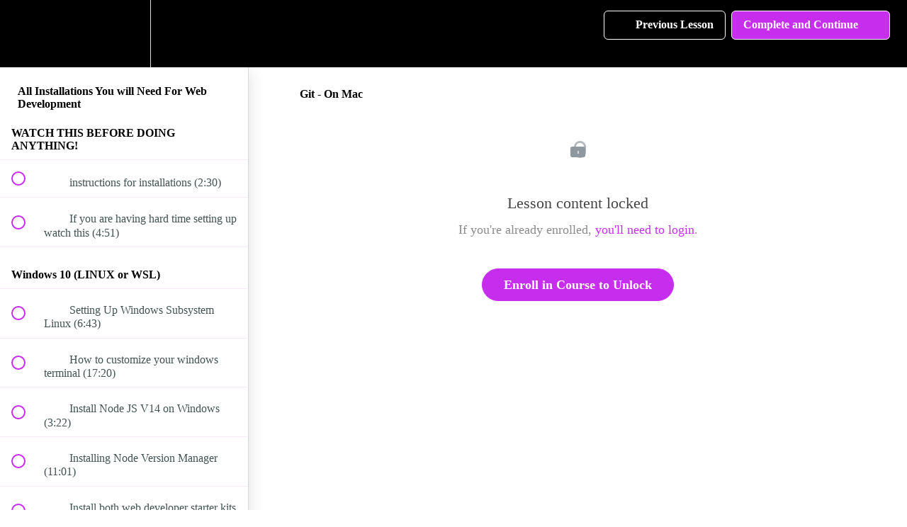

--- FILE ---
content_type: text/html; charset=utf-8
request_url: https://www.google.com/recaptcha/api2/aframe
body_size: -84
content:
<!DOCTYPE HTML><html><head><meta http-equiv="content-type" content="text/html; charset=UTF-8"></head><body><script nonce="e1xlfqRz65G7d_WMD3XgZg">/** Anti-fraud and anti-abuse applications only. See google.com/recaptcha */ try{var clients={'sodar':'https://pagead2.googlesyndication.com/pagead/sodar?'};window.addEventListener("message",function(a){try{if(a.source===window.parent){var b=JSON.parse(a.data);var c=clients[b['id']];if(c){var d=document.createElement('img');d.src=c+b['params']+'&rc='+(localStorage.getItem("rc::a")?sessionStorage.getItem("rc::b"):"");window.document.body.appendChild(d);sessionStorage.setItem("rc::e",parseInt(sessionStorage.getItem("rc::e")||0)+1);localStorage.setItem("rc::h",'1769795177264');}}}catch(b){}});window.parent.postMessage("_grecaptcha_ready", "*");}catch(b){}</script></body></html>